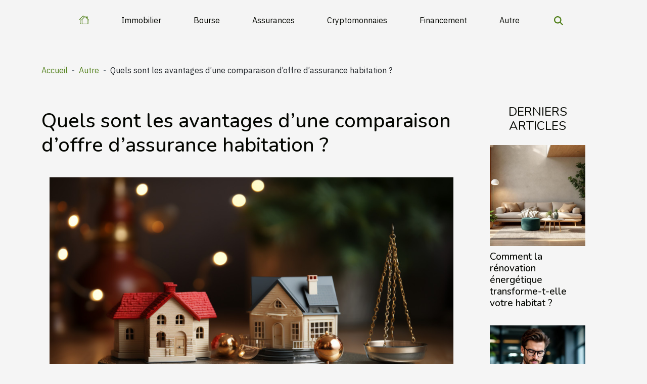

--- FILE ---
content_type: text/html; charset=UTF-8
request_url: https://aldeyarjo.net/quels-sont-les-avantages-dune-comparaison-doffre-dassurance-habitation/
body_size: 9246
content:
<!DOCTYPE html>
    <html lang="fr">
<head>
    <meta charset="utf-8">
    <meta name="viewport" content="width=device-width, initial-scale=1">
    <title>Quels sont les avantages d’une comparaison d’offre d’assurance habitation ?</title>

<meta name="description" content="">

<meta name="robots" content="all" />
<link rel="icon" type="image/png" href="/favicon.png" />


    <link rel="stylesheet" href="/css/style2.css">
</head>
<body>
    <header>
    <div class="container-fluid d-flex justify-content-center">
        <nav class="navbar container navbar-expand-xl m-0 pt-3 pb-3">
            <div class="container-fluid">
                <button class="navbar-toggler" type="button" data-bs-toggle="collapse" data-bs-target="#navbarSupportedContent" aria-controls="navbarSupportedContent" aria-expanded="false" aria-label="Toggle navigation">
                    <svg xmlns="http://www.w3.org/2000/svg" fill="currentColor" class="bi bi-list" viewBox="0 0 16 16">
                        <path fill-rule="evenodd" d="M2.5 12a.5.5 0 0 1 .5-.5h10a.5.5 0 0 1 0 1H3a.5.5 0 0 1-.5-.5m0-4a.5.5 0 0 1 .5-.5h10a.5.5 0 0 1 0 1H3a.5.5 0 0 1-.5-.5m0-4a.5.5 0 0 1 .5-.5h10a.5.5 0 0 1 0 1H3a.5.5 0 0 1-.5-.5"></path>
                    </svg>
                </button>
                <div class="collapse navbar-collapse" id="navbarSupportedContent">
                    <ul class="navbar-nav">
                                    <li class="nav-item"><a href="/" class="nav-link"><i></i></a></li>
                                                    <li class="nav-item">
    <a href="/immobilier" class="nav-link">Immobilier</a>
    </li>
                                    <li class="nav-item">
    <a href="/bourse" class="nav-link">Bourse</a>
    </li>
                                    <li class="nav-item">
    <a href="/assurances" class="nav-link">Assurances</a>
    </li>
                                    <li class="nav-item">
    <a href="/cryptomonnaies" class="nav-link">Cryptomonnaies</a>
    </li>
                                    <li class="nav-item">
    <a href="/financement" class="nav-link">Financement</a>
    </li>
                                    <li class="nav-item">
    <a href="/autre" class="nav-link">Autre</a>
    </li>
                            </ul>
                    <form class="d-flex" role="search" method="get" action="/search">
    <input type="search" class="form-control"  name="q" placeholder="Recherche" aria-label="Recherche"  pattern=".*\S.*" required>
    <button type="submit" class="btn">
        <svg xmlns="http://www.w3.org/2000/svg" width="18px" height="18px" fill="currentColor" viewBox="0 0 512 512">
                    <path d="M416 208c0 45.9-14.9 88.3-40 122.7L502.6 457.4c12.5 12.5 12.5 32.8 0 45.3s-32.8 12.5-45.3 0L330.7 376c-34.4 25.2-76.8 40-122.7 40C93.1 416 0 322.9 0 208S93.1 0 208 0S416 93.1 416 208zM208 352a144 144 0 1 0 0-288 144 144 0 1 0 0 288z"/>
                </svg>
    </button>
</form>
                </div>
            </div>
        </nav>
    </div>
</header>
<div class="container">
        <nav aria-label="breadcrumb"
               style="--bs-breadcrumb-divider: '-';" >
            <ol class="breadcrumb">
                <li class="breadcrumb-item"><a href="/">Accueil</a></li>
                                    <li class="breadcrumb-item  active ">
                        <a href="/autre" title="Autre">Autre</a>                    </li>
                                <li class="breadcrumb-item">
                    Quels sont les avantages d’une comparaison d’offre d’assurance habitation ?                </li>
            </ol>
        </nav>
    </div>
<div class="container-fluid">
    <main class="container sidebar-minimal mt-2">
        <div class="row">
            <div class="col-lg-9 order-1 order-lg-2 col-12 main">

                                    <h1>
                        Quels sont les avantages d’une comparaison d’offre d’assurance habitation ?                    </h1>
                
                    <img class="img-fluid" src="/images/quels-sont-les-avantages-dune-comparaison-doffre-dassurance-habitation.jpg" alt="Quels sont les avantages d’une comparaison d’offre d’assurance habitation ?">                                <article class="container main" ><div><p>Il&nbsp; serait bien dommage qu’en cas de sinistre en rapport avec votre habitation que vous ne trouvez pas assez rapidement, une aide pour pouvoir réparé tous les dégâts causés. Alors, il est impératif pour tout propriétaire comme locataire de protéger sa maison d’une manière quelconque. Ainsi, une assurance habitation fera bien l’affaire avec toutes les options d’assurances proposées par ces agence. Mais, pourquoi fait une comparaison des offres d’assurance&nbsp;? Comment porter son choix sur une assurance&nbsp;? La réponses à ces questions dans cet article.</p>
<h2 id="anchor_0">Avantages des comparaisons d’offres d’assurance habitation par internet.</h2>
<p>Comparer les offres d’assurance habitation avant d’effectuer son choix, présente plusieurs avantages que beaucoup de propriétaire et locataire ignore. Ainsi, vous êtes dans l’optique d’assurer votre habitation, mais votre entourage vous conseille de fait des comparaisons d’offre d’assurance avant d’effectuées un choix, <a href="https://www.revue-fonciere.com/">visitez ici</a> pour plus d’information. En effet, que vous soyez locataire ou propriétaire, vous êtes dans l’obligation de souscrire à une assurance habitation, mais trouver la bonne formule qui respecte le bon rapport qualité et prix est très souvent difficile. Alors pour fait une bonne comparaison d’offre d’assurance habitation, vous avez le choix entre un professionnel et une comparaison en ligne. Ainsi, fait une comparaison en ligne vous permet de gagner du temps en trouvant vite les meilleures offres, aussi vous pourrez trouvez une option d’assurance assez rapidement et avoir toutes les informations utiles. Également, vous aurez via l’option du filtrage les différents prix des options d’assurance selon vos critères.</p>
<h2 id="anchor_1">Comment procéder au bon choix d’une assurance habitation&nbsp;?</h2>
<p>Pour effectué un bon choix d’une assurance habitation, vous devez fait attention au rapport qualité-prix en premier c’est le plus important. Aussi, vous devez être curieux et demander un éclaircissement sur le moindre point d’ombre. Analyser les garanties que présentent les différentes options d’assurance qui vous sont offertes.</p><div></article>            </div>
            <aside class="col-lg-3 order-2 order-lg-2 col-12 aside-right">
                <div class="list-img-none">
                    <h2>Derniers articles</h2>                            <section>
                    <figure><a href="/comment-la-renovation-energetique-transforme-t-elle-votre-habitat" title="Comment la rénovation énergétique transforme-t-elle votre habitat ?"><img class="img-fluid" src="/images/comment-la-renovation-energetique-transforme-t-elle-votre-habitat.jpg" alt="Comment la rénovation énergétique transforme-t-elle votre habitat ?"></a></figure><figcaption>Comment la rénovation énergétique transforme-t-elle votre habitat ?</figcaption>                    <div>
                                                <h3><a href="/comment-la-renovation-energetique-transforme-t-elle-votre-habitat" title="Comment la rénovation énergétique transforme-t-elle votre habitat ?">Comment la rénovation énergétique transforme-t-elle votre habitat ?</a></h3>                    </div>
                </section>
                            <section>
                    <figure><a href="/comment-choisir-son-gestionnaire-de-fortune-pour-securiser-son-avenir-financier" title="Comment choisir son gestionnaire de fortune pour sécuriser son avenir financier ?"><img class="img-fluid" src="/images/comment-choisir-son-gestionnaire-de-fortune-pour-securiser-son-avenir-financier.jpg" alt="Comment choisir son gestionnaire de fortune pour sécuriser son avenir financier ?"></a></figure><figcaption>Comment choisir son gestionnaire de fortune pour sécuriser son avenir financier ?</figcaption>                    <div>
                                                <h3><a href="/comment-choisir-son-gestionnaire-de-fortune-pour-securiser-son-avenir-financier" title="Comment choisir son gestionnaire de fortune pour sécuriser son avenir financier ?">Comment choisir son gestionnaire de fortune pour sécuriser son avenir financier ?</a></h3>                    </div>
                </section>
                            <section>
                    <figure><a href="/strategies-pour-optimiser-les-couts-dassurance-professionnelle-en-periode-de-crise" title="Stratégies pour optimiser les coûts d&#039;assurance professionnelle en période de crise"><img class="img-fluid" src="/images/strategies-pour-optimiser-les-couts-dassurance-professionnelle-en-periode-de-crise.jpeg" alt="Stratégies pour optimiser les coûts d&#039;assurance professionnelle en période de crise"></a></figure><figcaption>Stratégies pour optimiser les coûts d'assurance professionnelle en période de crise</figcaption>                    <div>
                                                <h3><a href="/strategies-pour-optimiser-les-couts-dassurance-professionnelle-en-periode-de-crise" title="Stratégies pour optimiser les coûts d&#039;assurance professionnelle en période de crise">Stratégies pour optimiser les coûts d'assurance professionnelle en période de crise</a></h3>                    </div>
                </section>
                                    </div>
            </aside>
        </div>
        <section class="column-2">

        <div class="container">
            <h2>Similaire</h2>            <div class="row">
                                    <div class="col-12 col-md-6 col-lg-6">
                        <figure><a href="/impact-de-la-legislation-europeenne-sur-les-droits-des-consommateurs-en-ligne" title="Impact de la législation européenne sur les droits des consommateurs en ligne"><img class="img-fluid" src="/images/impact-de-la-legislation-europeenne-sur-les-droits-des-consommateurs-en-ligne.jpeg" alt="Impact de la législation européenne sur les droits des consommateurs en ligne"></a></figure><figcaption>Impact de la législation européenne sur les droits des consommateurs en ligne</figcaption>                        <div>
                            <h3><a href="/impact-de-la-legislation-europeenne-sur-les-droits-des-consommateurs-en-ligne" title="Impact de la législation européenne sur les droits des consommateurs en ligne">Impact de la législation européenne sur les droits des consommateurs en ligne</a></h3>                        </div>
                                                <time datetime="2024-12-31 02:06:38">Mardi 31 décembre 2024 02:06</time>
                        <div>
Dans un monde numérique en constante évolution, la législation européenne joue un rôle prépondérant dans la défense des droits des consommateurs en ligne. Face aux défis posés par le commerce électronique, de nouvelles normes ont été établies pour protéger efficacement les individus dans l'espace...</div>                                            </div>

                                                        <div class="col-12 col-md-6 col-lg-6">
                        <figure><a href="/strategies-pour-une-gestion-durable-des-ressources-en-entreprise" title="Stratégies pour une gestion durable des ressources en entreprise"><img class="img-fluid" src="/images/strategies-pour-une-gestion-durable-des-ressources-en-entreprise.jpg" alt="Stratégies pour une gestion durable des ressources en entreprise"></a></figure><figcaption>Stratégies pour une gestion durable des ressources en entreprise</figcaption>                        <div>
                            <h3><a href="/strategies-pour-une-gestion-durable-des-ressources-en-entreprise" title="Stratégies pour une gestion durable des ressources en entreprise">Stratégies pour une gestion durable des ressources en entreprise</a></h3>                        </div>
                                                <time datetime="2024-12-22 00:36:05">Dimanche 22 décembre 2024 00:36</time>
                        <div>
Dans un monde où les ressources se font de plus en plus rares et précieuses, les entreprises se trouvent face à un défi majeur : comment gérer leurs ressources de manière durable ? Cette question n'est pas seulement une préoccupation environnementale, mais également une composante stratégique...</div>                                            </div>

                                </div>
            <div class="row">
                                                    <div class="col-12 col-md-6 col-lg-6">
                        <figure><a href="/strategies-efficaces-pour-naviguer-dans-les-litiges-de-consommation-en-ligne" title="Stratégies efficaces pour naviguer dans les litiges de consommation en ligne"><img class="img-fluid" src="/images/strategies-efficaces-pour-naviguer-dans-les-litiges-de-consommation-en-ligne.jpeg" alt="Stratégies efficaces pour naviguer dans les litiges de consommation en ligne"></a></figure><figcaption>Stratégies efficaces pour naviguer dans les litiges de consommation en ligne</figcaption>                        <div>
                            <h3><a href="/strategies-efficaces-pour-naviguer-dans-les-litiges-de-consommation-en-ligne" title="Stratégies efficaces pour naviguer dans les litiges de consommation en ligne">Stratégies efficaces pour naviguer dans les litiges de consommation en ligne</a></h3>                        </div>
                                                <time datetime="2024-12-02 21:14:08">Lundi 2 décembre 2024 21:14</time>
                        <div>
Dans un monde où le commerce en ligne prend une place prépondérante, les litiges de consommation peuvent rapidement devenir un véritable casse-tête pour les consommateurs. Naviguer dans le dédale des démarches peut s'avérer intimidant. Cet article vise à fournir des pistes de solution pour...</div>                                            </div>

                                                        <div class="col-12 col-md-6 col-lg-6">
                        <figure><a href="/exploration-des-chiffres-et-leur-influence-en-numerologie" title="Exploration des chiffres et leur influence en numérologie"><img class="img-fluid" src="/images/exploration-des-chiffres-et-leur-influence-en-numerologie.jpg" alt="Exploration des chiffres et leur influence en numérologie"></a></figure><figcaption>Exploration des chiffres et leur influence en numérologie</figcaption>                        <div>
                            <h3><a href="/exploration-des-chiffres-et-leur-influence-en-numerologie" title="Exploration des chiffres et leur influence en numérologie">Exploration des chiffres et leur influence en numérologie</a></h3>                        </div>
                                                <time datetime="2024-11-21 00:22:05">Jeudi 21 novembre 2024 00:22</time>
                        <div>
La numérologie, cet univers mystique où les nombres dévoilent leurs pouvoirs, fascine et interroge. Depuis l'antiquité, l'influence des chiffres sur le cours de l'existence humaine suscite curiosité et étude approfondie. Cette exploration vous invite à plonger au cœur des vibrations numériques...</div>                                            </div>

                                </div>
            <div class="row">
                                                    <div class="col-12 col-md-6 col-lg-6">
                        <figure><a href="/les-demarches-essentielles-pour-optimiser-votre-retraite-avant-de-consulter-un-expert" title="Les démarches essentielles pour optimiser votre retraite avant de consulter un expert"><img class="img-fluid" src="/images/les-demarches-essentielles-pour-optimiser-votre-retraite-avant-de-consulter-un-expert.jpeg" alt="Les démarches essentielles pour optimiser votre retraite avant de consulter un expert"></a></figure><figcaption>Les démarches essentielles pour optimiser votre retraite avant de consulter un expert</figcaption>                        <div>
                            <h3><a href="/les-demarches-essentielles-pour-optimiser-votre-retraite-avant-de-consulter-un-expert" title="Les démarches essentielles pour optimiser votre retraite avant de consulter un expert">Les démarches essentielles pour optimiser votre retraite avant de consulter un expert</a></h3>                        </div>
                                                <time datetime="2024-03-14 00:46:05">Jeudi 14 mars 2024 00:46</time>
                        <div>
La retraite représente une étape charnière dans la vie de chacun, un horizon à appréhender avec sagesse et anticipation. Une préparation méticuleuse peut faire toute la différence entre des années dorées sereines et une période de doutes financiers. Alors que de nombreux futurs retraités se...</div>                                            </div>

                                                        <div class="col-12 col-md-6 col-lg-6">
                        <figure><a href="/les-effets-de-linflation-sur-la-comptabilite-et-la-gestion-dentreprise" title="Les effets de l&#039;inflation sur la comptabilité et la gestion d&#039;entreprise"><img class="img-fluid" src="/images/les-effets-de-linflation-sur-la-comptabilite-et-la-gestion-dentreprise.jpg" alt="Les effets de l&#039;inflation sur la comptabilité et la gestion d&#039;entreprise"></a></figure><figcaption>Les effets de l'inflation sur la comptabilité et la gestion d'entreprise</figcaption>                        <div>
                            <h3><a href="/les-effets-de-linflation-sur-la-comptabilite-et-la-gestion-dentreprise" title="Les effets de l&#039;inflation sur la comptabilité et la gestion d&#039;entreprise">Les effets de l'inflation sur la comptabilité et la gestion d'entreprise</a></h3>                        </div>
                                                <time datetime="2023-12-29 00:00:05">Vendredi 29 décembre 2023 00:00</time>
                        <div>
L'inflation, un facteur économique qui peut avoir des effets importants sur la comptabilité et la gestion d'entreprise. Cependant, ces effets peuvent être ambigus et ne sont pas toujours faciles à comprendre. Dans cet article, nous allons examiner comment l'inflation influence les différentes...</div>                                            </div>

                                </div>
            <div class="row">
                                                    <div class="col-12 col-md-6 col-lg-6">
                        <figure><a href="/comprendre-limportance-des-assurances-pour-les-entreprises-etrangeres" title="Comprendre l&#039;importance des assurances pour les entreprises étrangères"><img class="img-fluid" src="/images/comprendre-limportance-des-assurances-pour-les-entreprises-etrangeres.jpg" alt="Comprendre l&#039;importance des assurances pour les entreprises étrangères"></a></figure><figcaption>Comprendre l'importance des assurances pour les entreprises étrangères</figcaption>                        <div>
                            <h3><a href="/comprendre-limportance-des-assurances-pour-les-entreprises-etrangeres" title="Comprendre l&#039;importance des assurances pour les entreprises étrangères">Comprendre l'importance des assurances pour les entreprises étrangères</a></h3>                        </div>
                                                <time datetime="2023-10-23 02:30:03">Lundi 23 octobre 2023 02:30</time>
                        <div>
Dans un monde de plus en plus mondialisé et connecté, les entreprises étrangères jouent un rôle majeur dans l’économie mondiale. Cependant, elles sont également exposées à un éventail de risques qui peuvent menacer leur stabilité et leur succès. C&rsquo;est là qu&rsquo;intervient...</div>                                            </div>

                                                        <div class="col-12 col-md-6 col-lg-6">
                        <figure><a href="/decouvrir-les-differentes-methodes-pour-securiser-ses-bitcoins" title="Découvrir les différentes méthodes pour sécuriser ses bitcoins"><img class="img-fluid" src="/images/decouvrir-les-differentes-methodes-pour-securiser-ses-bitcoins.jpeg" alt="Découvrir les différentes méthodes pour sécuriser ses bitcoins"></a></figure><figcaption>Découvrir les différentes méthodes pour sécuriser ses bitcoins</figcaption>                        <div>
                            <h3><a href="/decouvrir-les-differentes-methodes-pour-securiser-ses-bitcoins" title="Découvrir les différentes méthodes pour sécuriser ses bitcoins">Découvrir les différentes méthodes pour sécuriser ses bitcoins</a></h3>                        </div>
                                                <time datetime="2023-10-12 02:00:07">Jeudi 12 octobre 2023 02:00</time>
                        <div>
Dans un monde de plus en plus numérique et interconnecté, la sécurité des crypto-monnaies est devenue une priorité pour beaucoup. Les Bitcoins, par exemple, sont précieux mais aussi vulnérables aux attaques virtuelles. Comment alors sécuriser ses bitcoins ? Quelles méthodes existe-t-il pour...</div>                                            </div>

                                </div>
            <div class="row">
                                                    <div class="col-12 col-md-6 col-lg-6">
                        <figure><a href="/comprendre-le-fonctionnement-et-les-avantages-dune-societe-offshore-2" title="Comprendre le fonctionnement et les avantages d&#039;une société offshore"><img class="img-fluid" src="/images/comprendre-le-fonctionnement-et-les-avantages-dune-societe-offshore.jpeg" alt="Comprendre le fonctionnement et les avantages d&#039;une société offshore"></a></figure><figcaption>Comprendre le fonctionnement et les avantages d'une société offshore</figcaption>                        <div>
                            <h3><a href="/comprendre-le-fonctionnement-et-les-avantages-dune-societe-offshore-2" title="Comprendre le fonctionnement et les avantages d&#039;une société offshore">Comprendre le fonctionnement et les avantages d'une société offshore</a></h3>                        </div>
                                                <time datetime="2023-10-09 19:49:42">Lundi 9 octobre 2023 19:49</time>
                        <div>
S&rsquo;interroger sur la création d&rsquo;une société offshore est une démarche entrepreneuriale de plus en plus courante. Cette alternative séduit pour diverses raisons, principalement financières. Cependant, il est essentiel de bien comprendre le fonctionnement et les avantages d&rsquo;une...</div>                                            </div>

                                                        <div class="col-12 col-md-6 col-lg-6">
                        <figure><a href="/comment-optimiser-la-gestion-de-votre-compte-entreprise" title="Comment optimiser la gestion de votre compte entreprise"><img class="img-fluid" src="/images/comment-optimiser-la-gestion-de-votre-compte-entreprise.jpeg" alt="Comment optimiser la gestion de votre compte entreprise"></a></figure><figcaption>Comment optimiser la gestion de votre compte entreprise</figcaption>                        <div>
                            <h3><a href="/comment-optimiser-la-gestion-de-votre-compte-entreprise" title="Comment optimiser la gestion de votre compte entreprise">Comment optimiser la gestion de votre compte entreprise</a></h3>                        </div>
                                                <time datetime="2023-09-22 16:44:05">Vendredi 22 septembre 2023 16:44</time>
                        <div>
Dans le monde dynamique des affaires d&rsquo;aujourd&rsquo;hui, il est essentiel de maximiser l&rsquo;efficacité des opérations de votre entreprise. Parmi tous les aspects, celui qui nécessite une attention particulière est la gestion de votre compte d&rsquo;entreprise. Que vous soyez un...</div>                                            </div>

                                </div>
            <div class="row">
                                                    <div class="col-12 col-md-6 col-lg-6">
                        <figure><a href="/comment-leconomie-influence-les-tendances-de-la-conception-de-maison" title="Comment l&#039;économie influence les tendances de la conception de maison"><img class="img-fluid" src="/images/comment-leconomie-influence-les-tendances-de-la-conception-de-maison.jpg" alt="Comment l&#039;économie influence les tendances de la conception de maison"></a></figure><figcaption>Comment l'économie influence les tendances de la conception de maison</figcaption>                        <div>
                            <h3><a href="/comment-leconomie-influence-les-tendances-de-la-conception-de-maison" title="Comment l&#039;économie influence les tendances de la conception de maison">Comment l'économie influence les tendances de la conception de maison</a></h3>                        </div>
                                                <time datetime="2023-09-22 13:28:05">Vendredi 22 septembre 2023 13:28</time>
                        <div>
Dans un monde en constante évolution, les tendances en matière de conception de maisons ne sont pas uniquement influencées par les goûts esthétiques, mais aussi par les réalités économiques. L&rsquo;économie, en tant qu&rsquo;élément crucial de notre quotidien, a une influence considérable sur la...</div>                                            </div>

                                                        <div class="col-12 col-md-6 col-lg-6">
                        <figure><a href="/le-role-de-la-technologie-dans-la-facilitation-du-bricolage-a-domicile" title="Le rôle de la technologie dans la facilitation du bricolage à domicile"><img class="img-fluid" src="/images/le-role-de-la-technologie-dans-la-facilitation-du-bricolage-a-domicile.jpg" alt="Le rôle de la technologie dans la facilitation du bricolage à domicile"></a></figure><figcaption>Le rôle de la technologie dans la facilitation du bricolage à domicile</figcaption>                        <div>
                            <h3><a href="/le-role-de-la-technologie-dans-la-facilitation-du-bricolage-a-domicile" title="Le rôle de la technologie dans la facilitation du bricolage à domicile">Le rôle de la technologie dans la facilitation du bricolage à domicile</a></h3>                        </div>
                                                <time datetime="2023-09-17 02:54:05">Dimanche 17 septembre 2023 02:54</time>
                        <div>
L&rsquo;ère numérique a révolutionné de nombreux aspects de nos vies, y compris notre façon d&rsquo;aborder le bricolage à domicile. Grâce à la technologie, nous avons désormais accès à une multitude d&rsquo;outils et de ressources pour rendre le bricolage plus facile et plus efficace. De...</div>                                            </div>

                                </div>
            <div class="row">
                                                    <div class="col-12 col-md-6 col-lg-6">
                        <figure><a href="/comment-securiser-ses-investissements-en-cryptomonnaies" title="Comment sécuriser ses investissements en cryptomonnaies"><img class="img-fluid" src="/images/comment-securiser-ses-investissements-en-cryptomonnaies.jpg" alt="Comment sécuriser ses investissements en cryptomonnaies"></a></figure><figcaption>Comment sécuriser ses investissements en cryptomonnaies</figcaption>                        <div>
                            <h3><a href="/comment-securiser-ses-investissements-en-cryptomonnaies" title="Comment sécuriser ses investissements en cryptomonnaies">Comment sécuriser ses investissements en cryptomonnaies</a></h3>                        </div>
                                                <time datetime="2023-09-11 23:32:11">Lundi 11 septembre 2023 23:32</time>
                        <div>
La montée fulgurante de la valeur des cryptomonnaies a attiré l&rsquo;attention de nombreux investisseurs à travers le monde. Cependant, l&rsquo;investissement en cryptomonnaies implique un certain niveau de risque, en particulier en ce qui concerne la sécurité des actifs numériques. Alors,...</div>                                            </div>

                                                        <div class="col-12 col-md-6 col-lg-6">
                        <figure><a href="/des-moyens-innovants-pour-reduire-les-couts-immobiliers" title="Des moyens innovants pour réduire les coûts immobiliers"><img class="img-fluid" src="/images/des-moyens-innovants-pour-reduire-les-couts-immobiliers.jpeg" alt="Des moyens innovants pour réduire les coûts immobiliers"></a></figure><figcaption>Des moyens innovants pour réduire les coûts immobiliers</figcaption>                        <div>
                            <h3><a href="/des-moyens-innovants-pour-reduire-les-couts-immobiliers" title="Des moyens innovants pour réduire les coûts immobiliers">Des moyens innovants pour réduire les coûts immobiliers</a></h3>                        </div>
                                                <time datetime="2023-09-01 22:45:45">Vendredi 1 septembre 2023 22:45</time>
                        <div>
L&rsquo;immobilier est un secteur où les coûts peuvent facilement s&rsquo;élever. Cependant, l&rsquo;innovation et les nouvelles technologies offrent des moyens intelligents pour réduire les dépenses en immobilier, sans compromettre la qualité ou l&rsquo;efficacité. Que vous soyez un propriétaire...</div>                                            </div>

                                </div>
            <div class="row">
                                                    <div class="col-12 col-md-6 col-lg-6">
                        <figure><a href="/les-avantages-dacheter-une-maison-a-brive-la-gaillarde" title="Les avantages d&#039;acheter une maison à Brive la Gaillarde"><img class="img-fluid" src="/images/les-avantages-dacheter-une-maison-a-brive-la-gaillarde.jpeg" alt="Les avantages d&#039;acheter une maison à Brive la Gaillarde"></a></figure><figcaption>Les avantages d'acheter une maison à Brive la Gaillarde</figcaption>                        <div>
                            <h3><a href="/les-avantages-dacheter-une-maison-a-brive-la-gaillarde" title="Les avantages d&#039;acheter une maison à Brive la Gaillarde">Les avantages d'acheter une maison à Brive la Gaillarde</a></h3>                        </div>
                                                <time datetime="2023-08-24 02:28:06">Jeudi 24 août 2023 02:28</time>
                        <div>
Située dans le sud-ouest de la France, Brive-la-Gaillarde est une ville charmante qui attire les nouveaux résidents grâce à son cadre de vie agréable et ses nombreuses opportunités. Si vous cherchez un endroit pour investir dans l&rsquo;immobilier, cette ville pourrait bien convenir parfaitement...</div>                                            </div>

                                                        <div class="col-12 col-md-6 col-lg-6">
                        <figure><a href="/les-opportunites-dinvestissement-immobilier-a-letranger" title="Les opportunités d&#039;investissement immobilier à l&#039;étranger"><img class="img-fluid" src="/images/les-opportunites-dinvestissement-immobilier-a-letranger.jpg" alt="Les opportunités d&#039;investissement immobilier à l&#039;étranger"></a></figure><figcaption>Les opportunités d'investissement immobilier à l'étranger</figcaption>                        <div>
                            <h3><a href="/les-opportunites-dinvestissement-immobilier-a-letranger" title="Les opportunités d&#039;investissement immobilier à l&#039;étranger">Les opportunités d'investissement immobilier à l'étranger</a></h3>                        </div>
                                                <time datetime="2023-08-24 02:18:07">Jeudi 24 août 2023 02:18</time>
                        <div>
Investir dans l&rsquo;immobilier à l&rsquo;étranger peut apporter de nombreux avantages, tels que la diversification des actifs et le potentiel d&rsquo;un rendement plus élevé. Cependant, cela vient aussi avec son lot de défis. Dans cet article, nous allons explorer les opportunités...</div>                                            </div>

                                </div>
            <div class="row">
                                                    <div class="col-12 col-md-6 col-lg-6">
                        <figure><a href="/impact-environnemental-des-constructions-neuves-a-saint-malo" title="Impact environnemental des constructions neuves à Saint-Malo"><img class="img-fluid" src="/images/impact-environnemental-des-constructions-neuves-a-saint-malo.jpg" alt="Impact environnemental des constructions neuves à Saint-Malo"></a></figure><figcaption>Impact environnemental des constructions neuves à Saint-Malo</figcaption>                        <div>
                            <h3><a href="/impact-environnemental-des-constructions-neuves-a-saint-malo" title="Impact environnemental des constructions neuves à Saint-Malo">Impact environnemental des constructions neuves à Saint-Malo</a></h3>                        </div>
                                                <time datetime="2023-08-22 16:26:53">Mardi 22 août 2023 16:26</time>
                        <div>
L&rsquo;impact environnemental des constructions neuves est un enjeu majeur de notre temps. C&rsquo;est particulièrement vrai dans les villes historiques comme Saint-Malo, où la préservation du patrimoine architectural doit être conciliée avec les besoins modernes en logement et en développement...</div>                                            </div>

                                                        <div class="col-12 col-md-6 col-lg-6">
                        <figure><a href="/un-regard-approfondi-sur-coincodex-ses-fonctionnalites-et-son-impact-sur-leconomie-globale-du-trading-de-crypto-monnaies" title="Un regard approfondi sur Coincodex: Ses fonctionnalités et son impact sur l&#039;économie globale du trading de crypto-monnaies"><img class="img-fluid" src="/images/un-regard-approfondi-sur-coincodex-ses-fonctionnalites-et-son-impact-sur-leconomie-globale-du-trading-de-crypto-monnaies.jpeg" alt="Un regard approfondi sur Coincodex: Ses fonctionnalités et son impact sur l&#039;économie globale du trading de crypto-monnaies"></a></figure><figcaption>Un regard approfondi sur Coincodex: Ses fonctionnalités et son impact sur l'économie globale du trading de crypto-monnaies</figcaption>                        <div>
                            <h3><a href="/un-regard-approfondi-sur-coincodex-ses-fonctionnalites-et-son-impact-sur-leconomie-globale-du-trading-de-crypto-monnaies" title="Un regard approfondi sur Coincodex: Ses fonctionnalités et son impact sur l&#039;économie globale du trading de crypto-monnaies">Un regard approfondi sur Coincodex: Ses fonctionnalités et son impact sur l'économie globale du trading de crypto-monnaies</a></h3>                        </div>
                                                <time datetime="2023-08-10 02:12:04">Jeudi 10 août 2023 02:12</time>
                        <div>
Le monde du trading de crypto-monnaies est en constante évolution, avec une multitude de plates-formes et d&rsquo;outils disponibles pour aider les investisseurs dans leurs décisions. Un outil qui a largement gagné en popularité ces dernières années est Coincodex. Il sert comme un guide complet...</div>                                            </div>

                                </div>
            <div class="row">
                                                    <div class="col-12 col-md-6 col-lg-6">
                        <figure><a href="/impact-des-changements-climatiques-sur-limmobilier" title="Impact des changements climatiques sur l&#039;immobilier"><img class="img-fluid" src="/images/impact-des-changements-climatiques-sur-limmobilier.jpeg" alt="Impact des changements climatiques sur l&#039;immobilier"></a></figure><figcaption>Impact des changements climatiques sur l'immobilier</figcaption>                        <div>
                            <h3><a href="/impact-des-changements-climatiques-sur-limmobilier" title="Impact des changements climatiques sur l&#039;immobilier">Impact des changements climatiques sur l'immobilier</a></h3>                        </div>
                                                <time datetime="2023-08-08 03:04:04">Mardi 8 août 2023 03:04</time>
                        <div>
L&rsquo;impact du changement climatique sur l&rsquo;immobilier est un sujet qui gagne en importance dans le monde entier. Les effets directs et indirects des modifications météorologiques, de la montée du niveau de la mer ou encore des événements extrêmes tels que les inondations, peuvent avoir...</div>                                            </div>

                                                        <div class="col-12 col-md-6 col-lg-6">
                        <figure><a href="/creation-dune-societe-civile-immobiliere-quelles-sont-les-etapes-a-suivre" title="Création d’une société civile immobilière : quelles sont les étapes à suivre ?"><img class="img-fluid" src="/images/creation-dune-societe-civile-immobiliere-quelles-sont-les-etapes-a-suivre.jpeg" alt="Création d’une société civile immobilière : quelles sont les étapes à suivre ?"></a></figure><figcaption>Création d’une société civile immobilière : quelles sont les étapes à suivre ?</figcaption>                        <div>
                            <h3><a href="/creation-dune-societe-civile-immobiliere-quelles-sont-les-etapes-a-suivre" title="Création d’une société civile immobilière : quelles sont les étapes à suivre ?">Création d’une société civile immobilière : quelles sont les étapes à suivre ?</a></h3>                        </div>
                                                <time datetime="2023-07-18 03:06:02">Mardi 18 juillet 2023 03:06</time>
                        <div>L&rsquo;investissement immobilier est l’un des moyens sûrs pour avoir un patrimoine ou pour garantir sa retraite. Cet investissement peut se réaliser de différentes manières. La création d&rsquo;une société civile immobilière communément appelée SCI est une solution pratique. Comment procède-t-on...</div>                                            </div>

                                </div>
            <div class="row">
                                                    <div class="col-12 col-md-6 col-lg-6">
                        <figure><a href="/immobilier-comment-bien-investir" title="Immobilier : Comment bien investir ?"><img class="img-fluid" src="/images/immobilier-comment-bien-investir.jpeg" alt="Immobilier : Comment bien investir ?"></a></figure><figcaption>Immobilier : Comment bien investir ?</figcaption>                        <div>
                            <h3><a href="/immobilier-comment-bien-investir" title="Immobilier : Comment bien investir ?">Immobilier : Comment bien investir ?</a></h3>                        </div>
                                                <time datetime="2023-07-09 17:06:01">Dimanche 9 juillet 2023 17:06</time>
                        <div>L&rsquo;immobilier est l&rsquo;un des domaines d&rsquo;investissement les plus populaires et les plus stables. Que vous soyez un investisseur débutant ou expérimenté, il est essentiel de comprendre les bases et les meilleures pratiques pour réussir dans ce secteur. Si vous cherchez à acheter une...</div>                                            </div>

                                                        <div class="col-12 col-md-6 col-lg-6">
                        <figure><a href="/astuces-pour-economiser-de-largent-sur-la-prime-dassurance-habitation" title="Astuces pour économiser de l’argent sur la prime d’assurance habitation"><img class="img-fluid" src="/images/astuces-pour-economiser-de-largent-sur-la-prime-dassurance-habitation.jpeg" alt="Astuces pour économiser de l’argent sur la prime d’assurance habitation"></a></figure><figcaption>Astuces pour économiser de l’argent sur la prime d’assurance habitation</figcaption>                        <div>
                            <h3><a href="/astuces-pour-economiser-de-largent-sur-la-prime-dassurance-habitation" title="Astuces pour économiser de l’argent sur la prime d’assurance habitation">Astuces pour économiser de l’argent sur la prime d’assurance habitation</a></h3>                        </div>
                                                <time datetime="2023-07-07 05:18:02">Vendredi 7 juillet 2023 05:18</time>
                        <div>Pour protéger vos biens et votre logement, l&rsquo;assurance habitation est essentielle et incontournable. Toutefois, il est possible en suivant quelques conseils et astuces d’économiser de l’argent sur la prime de cette assurance. Dans cet article, on vous dira comment réduire le montant de la...</div>                                            </div>

                                </div>
            <div class="row">
                                                    <div class="col-12 col-md-6 col-lg-6">
                        <figure><a href="/comment-choisir-un-broker-meta-trader" title="Comment choisir un broker Meta trader ?"><img class="img-fluid" src="/images/comment-choisir-un-broker-meta-trader.jpeg" alt="Comment choisir un broker Meta trader ?"></a></figure><figcaption>Comment choisir un broker Meta trader ?</figcaption>                        <div>
                            <h3><a href="/comment-choisir-un-broker-meta-trader" title="Comment choisir un broker Meta trader ?">Comment choisir un broker Meta trader ?</a></h3>                        </div>
                                                <time datetime="2023-06-15 14:48:01">Jeudi 15 juin 2023 14:48</time>
                        <div>Le marché financier connaît un grand essor, ce qui augmente de plus en plus le nombre de brokers en ligne. Il y a plus de cent courtiers qui proposent cette plateforme, vous devez alors suivre certains critères afin de choisir le meilleur. Dans cet article, on vous donnera les critères de choix...</div>                                            </div>

                                                        <div class="col-12 col-md-6 col-lg-6">
                        <figure><a href="/btp-que-choisir-entre-lassurance-tous-risques-chantier-et-lassurance-dommages-ouvrage" title="BTP : que choisir entre l’assurance tous risques chantier et l’assurance dommages ouvrage ?"><img class="img-fluid" src="/images/btp-que-choisir-entre-lassurance-tous-risques-chantier-et-lassurance-dommages-ouvrage.jpeg" alt="BTP : que choisir entre l’assurance tous risques chantier et l’assurance dommages ouvrage ?"></a></figure><figcaption>BTP : que choisir entre l’assurance tous risques chantier et l’assurance dommages ouvrage ?</figcaption>                        <div>
                            <h3><a href="/btp-que-choisir-entre-lassurance-tous-risques-chantier-et-lassurance-dommages-ouvrage" title="BTP : que choisir entre l’assurance tous risques chantier et l’assurance dommages ouvrage ?">BTP : que choisir entre l’assurance tous risques chantier et l’assurance dommages ouvrage ?</a></h3>                        </div>
                                                <time datetime="2023-06-14 04:34:02">Mercredi 14 juin 2023 04:34</time>
                        <div>Avoir une compréhension claire des diverses assurances de protection des activités et des chantiers est une nécessité pour tout professionnel du BTP ou tout artisan. Pourtant, certains d’entre eux continuent de confondre l’assurance dommages ouvrage à l’assurance risques chantier. L’article que...</div>                                            </div>

                                </div>
            <div class="row">
                                                    <div class="col-12 col-md-6 col-lg-6">
                        <figure><a href="/quelles-sont-les-dispositions-a-prendre-pour-amenager-un-espace-de-detente-pour-vous-et-vos-enfants" title="Quelles sont les dispositions à prendre pour aménager un espace de détente pour vous et vos enfants ?"><img class="img-fluid" src="/images/quelles-sont-les-dispositions-a-prendre-pour-amenager-un-espace-de-detente-pour-vous-et-vos-enfants.jpg" alt="Quelles sont les dispositions à prendre pour aménager un espace de détente pour vous et vos enfants ?"></a></figure><figcaption>Quelles sont les dispositions à prendre pour aménager un espace de détente pour vous et vos enfants ?</figcaption>                        <div>
                            <h3><a href="/quelles-sont-les-dispositions-a-prendre-pour-amenager-un-espace-de-detente-pour-vous-et-vos-enfants" title="Quelles sont les dispositions à prendre pour aménager un espace de détente pour vous et vos enfants ?">Quelles sont les dispositions à prendre pour aménager un espace de détente pour vous et vos enfants ?</a></h3>                        </div>
                                                <time datetime="2023-05-23 18:40:02">Mardi 23 mai 2023 18:40</time>
                        <div>Créer un espace de détente à la fois pour vous et vos enfants est un excellent moyen de favoriser la relaxation, le jeu et le lien familial. Que vous disposiez d&rsquo;un grand jardin ou d&rsquo;un petit coin dans votre maison, il existe de nombreuses façons d&rsquo;aménager un espace propice à la...</div>                                            </div>

                                        <div class="col-12 col-md-6 col-lg-6 empty"></div>
                                            </div>
        </div>
        
    </section>
                    </main>
</div>
<footer>
    <div class="container-fluid">
        <div class="container">
            <div class="row">
                <div class="col-12 col-lg-4">
                    <div class="row">
                        <section>
            <div>
                <h3><a href="/immobilier" title="Immobilier">Immobilier</a></h3>                            </div>
        </section>
            <section>
            <div>
                <h3><a href="/bourse" title="Bourse">Bourse</a></h3>                            </div>
        </section>
            <section>
            <div>
                <h3><a href="/assurances" title="Assurances">Assurances</a></h3>                            </div>
        </section>
            <section>
            <div>
                <h3><a href="/cryptomonnaies" title="Cryptomonnaies">Cryptomonnaies</a></h3>                            </div>
        </section>
            <section>
            <div>
                <h3><a href="/financement" title="Financement">Financement</a></h3>                            </div>
        </section>
            <section>
            <div>
                <h3><a href="/autre" title="Autre">Autre</a></h3>                            </div>
        </section>
                            </div>
                                    </div>
                <div class="col-12 col-lg-4">
                    <form class="d-flex" role="search" method="get" action="/search">
    <input type="search" class="form-control"  name="q" placeholder="Recherche" aria-label="Recherche"  pattern=".*\S.*" required>
    <button type="submit" class="btn">
        <svg xmlns="http://www.w3.org/2000/svg" width="18px" height="18px" fill="currentColor" viewBox="0 0 512 512">
                    <path d="M416 208c0 45.9-14.9 88.3-40 122.7L502.6 457.4c12.5 12.5 12.5 32.8 0 45.3s-32.8 12.5-45.3 0L330.7 376c-34.4 25.2-76.8 40-122.7 40C93.1 416 0 322.9 0 208S93.1 0 208 0S416 93.1 416 208zM208 352a144 144 0 1 0 0-288 144 144 0 1 0 0 288z"/>
                </svg>
    </button>
</form>
                </div>
            </div>
        </div>
    </div>
    <div class="container-fluid">
        <div class="row">
            aldeyarjo.net
   
    </div>
    </div>
</footer>

    <script src="https://cdn.jsdelivr.net/npm/bootstrap@5.0.2/dist/js/bootstrap.bundle.min.js" integrity="sha384-MrcW6ZMFYlzcLA8Nl+NtUVF0sA7MsXsP1UyJoMp4YLEuNSfAP+JcXn/tWtIaxVXM" crossorigin="anonymous"></script>
    </body>
</html>
